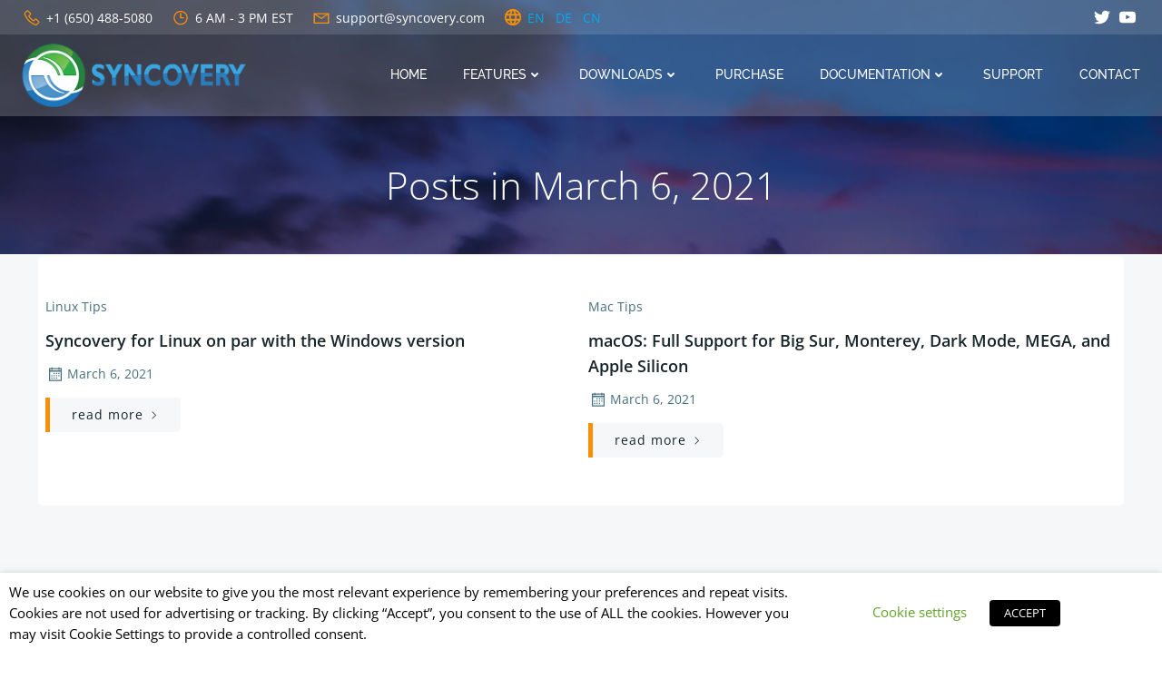

--- FILE ---
content_type: text/html; charset=UTF-8
request_url: https://www.syncovery.com/2021/03/06/
body_size: 14349
content:
<!DOCTYPE html><html lang="en-US"><head><meta charset="UTF-8"><meta name="viewport" content="width=device-width, initial-scale=1"><link rel="profile" href="http://gmpg.org/xfn/11"><meta name='robots' content='noindex, follow' /><link media="all" href="https://www.syncovery.com/wp-content/cache/autoptimize/css/autoptimize_a6a22b01206fab920a932320962dc078.css" rel="stylesheet"><title>March 6, 2021 - File Sync &amp; Backup Software | Syncovery</title> <script type="application/ld+json" class="yoast-schema-graph">{"@context":"https://schema.org","@graph":[{"@type":"CollectionPage","@id":"https://www.syncovery.com/2021/03/06/","url":"https://www.syncovery.com/2021/03/06/","name":"March 6, 2021 - File Sync &amp; Backup Software | Syncovery","isPartOf":{"@id":"https://www.syncovery.com/#website"},"breadcrumb":{"@id":"https://www.syncovery.com/2021/03/06/#breadcrumb"},"inLanguage":"en-US"},{"@type":"BreadcrumbList","@id":"https://www.syncovery.com/2021/03/06/#breadcrumb","itemListElement":[{"@type":"ListItem","position":1,"name":"Home","item":"https://www.syncovery.com/"},{"@type":"ListItem","position":2,"name":"Archives for March 6, 2021"}]},{"@type":"WebSite","@id":"https://www.syncovery.com/#website","url":"https://www.syncovery.com/","name":"File Sync & Backup Software | Syncovery","description":"Sync and Back Up Your Files With Syncovery","publisher":{"@id":"https://www.syncovery.com/#organization"},"potentialAction":[{"@type":"SearchAction","target":{"@type":"EntryPoint","urlTemplate":"https://www.syncovery.com/?s={search_term_string}"},"query-input":{"@type":"PropertyValueSpecification","valueRequired":true,"valueName":"search_term_string"}}],"inLanguage":"en-US"},{"@type":"Organization","@id":"https://www.syncovery.com/#organization","name":"Syncovery","url":"https://www.syncovery.com/","logo":{"@type":"ImageObject","inLanguage":"en-US","@id":"https://www.syncovery.com/#/schema/logo/image/","url":"https://www.syncovery.com/wp-content/uploads/2021/03/SyncoveryHiResTitle2021_hellermerged147.png","contentUrl":"https://www.syncovery.com/wp-content/uploads/2021/03/SyncoveryHiResTitle2021_hellermerged147.png","width":532,"height":147,"caption":"Syncovery"},"image":{"@id":"https://www.syncovery.com/#/schema/logo/image/"}}]}</script> <link rel="alternate" type="application/rss+xml" title="File Sync &amp; Backup Software | Syncovery &raquo; Feed" href="https://www.syncovery.com/feed/" /><link rel='stylesheet' id='extend_builder_-fonts-css' href='https://www.syncovery.com/wp-content/cache/autoptimize/css/autoptimize_single_513446e1dbe299edd0ad944008c80272.css?ver=1660164452' type='text/css' media='all' /> <script type="text/javascript" src="https://www.syncovery.com/wp-includes/js/jquery/jquery.min.js?ver=3.7.1" id="jquery-core-js"></script> <script type="text/javascript" id="colibri-js-extra">var colibriData = {"7190-h2":{"data":{"sticky":{"className":"h-navigation_sticky animated","topSpacing":0,"top":0,"stickyOnMobile":true,"stickyOnTablet":true,"startAfterNode":{"enabled":false,"selector":".header, .page-header"},"animations":{"enabled":false,"currentInAnimationClass":"slideInDown","currentOutAnimationClass":"slideOutDownNavigation","allInAnimationsClasses":"slideInDown fadeIn h-global-transition-disable","allOutAnimationsClasses":"slideOutDownNavigation fadeOut h-global-transition-disable","duration":500}},"overlap":true}},"7190-h9":{"data":{"type":"horizontal"}},"7190-h12":{"data":[]},"7208-s5":{"data":{"componentsWithEffects":[]}},"7199-m3":{"data":{"targetSelector":null}}};
//# sourceURL=colibri-js-extra</script> <script type="text/javascript" id="ultimate-post-list-js-extra">var upl_vars = {"upl_nonce":"5c766c85f1","ajaxurl":"https://www.syncovery.com/wp-admin/admin-ajax.php"};
//# sourceURL=ultimate-post-list-js-extra</script> <script type="text/javascript" id="cookie-law-info-js-extra">var Cli_Data = {"nn_cookie_ids":["test_cookie"],"non_necessary_cookies":{"non-necessary":["test_cookie"]},"cookielist":{"necessary":{"id":78,"status":true,"title":"Necessary","strict":true,"default_state":false,"ccpa_optout":false,"loadonstart":false},"non-necessary":{"id":79,"status":true,"title":"Non Necessary","strict":false,"default_state":false,"ccpa_optout":false,"loadonstart":false}},"ajax_url":"https://www.syncovery.com/wp-admin/admin-ajax.php","current_lang":"en","security":"14b9d4804f","eu_countries":["GB"],"geoIP":"disabled","use_custom_geolocation_api":"","custom_geolocation_api":"https://geoip.cookieyes.com/geoip/checker/result.php","consentVersion":"1","strictlyEnabled":["necessary","obligatoire"],"cookieDomain":"","privacy_length":"250","ccpaEnabled":"","ccpaRegionBased":"","ccpaBarEnabled":"","ccpaType":"gdpr","triggerDomRefresh":""};
var log_object = {"ajax_url":"https://www.syncovery.com/wp-admin/admin-ajax.php"};
//# sourceURL=cookie-law-info-js-extra</script> <link rel="https://api.w.org/" href="https://www.syncovery.com/wp-json/" /><link rel="EditURI" type="application/rsd+xml" title="RSD" href="https://www.syncovery.com/xmlrpc.php?rsd" /><meta name="generator" content="WordPress 6.9" /><link rel="alternate" href="https://www.syncovery.com/documentation/linux-tips/linux_vs_windows/" hreflang="en" /><link rel="alternate" href="https://de.syncovery.com/documentation/linux-tips/linux_vs_windows/" hreflang="de" />  <script>document.createElement( "picture" );if(!window.HTMLPictureElement && document.addEventListener) {window.addEventListener("DOMContentLoaded", function() {var s = document.createElement("script");s.src = "https://www.syncovery.com/wp-content/plugins/webp-express/js/picturefill.min.js";document.body.appendChild(s);});}</script> </head><body id="colibri" class="archive date wp-custom-logo wp-theme-colibri-wp wp-child-theme-calliope colibri-theme-calliope"><div class="site" id="page-top"> <script>/(trident|msie)/i.test(navigator.userAgent) && document.getElementById && window.addEventListener && window.addEventListener("hashchange", function () {
                var t, e = location.hash.substring(1);
                /^[A-z0-9_-]+$/.test(e) && (t = document.getElementById(e)) && (/^(?:a|select|input|button|textarea)$/i.test(t.tagName) || (t.tabIndex = -1), t.focus())
            }, !1);</script> <a class="skip-link screen-reader-text" href="#content"> Skip to content </a><div data-colibri-id="7190-h1" class="page-header style-33 style-local-7190-h1 position-relative"><div data-colibri-navigation-overlap="true" role="banner" class="h-navigation_outer h-navigation_overlap style-34-outer style-local-7190-h2-outer"><div class="h-section-grid-container h-section-fluid-container"><div data-colibri-id="7190-h17" class="h-row-container style-52 style-local-7190-h17 position-relative"><div class="h-section-boxed-container gutters-row-lg-0 gutters-row-md-0 gutters-row-0 gutters-row-v-lg-0 gutters-row-v-md-0 gutters-row-v-0"><div class="h-row justify-content-lg-center justify-content-md-center justify-content-center align-items-lg-stretch align-items-md-stretch align-items-stretch gutters-col-lg-0 gutters-col-md-0 gutters-col-0 gutters-col-v-lg-0 gutters-col-v-md-0 gutters-col-v-0"><div class="h-column h-column-container d-flex h-col-none style-53-outer style-local-7190-h18-outer"><div data-colibri-id="7190-h18" class="d-flex h-flex-basis h-column__inner h-px-lg-0 h-px-md-0 h-px-0 v-inner-lg-0 v-inner-md-0 v-inner-0 style-53 style-local-7190-h18 position-relative"><div class="w-100 h-y-container h-column__content h-column__v-align flex-basis-100 align-self-lg-center align-self-md-center align-self-center"><div data-colibri-id="7190-h19" class="icon-list d-flex justify-content-lg-start justify-content-md-start justify-content-start style-54 style-local-7190-h19 position-relative h-element"><ul class="ul-list-icon horizontal-on-desktop horizontal-on-tablet horizontal-on-mobile justify-content-lg-start justify-content-md-start justify-content-start"><li class="list-item no-gutters"><div class="list-container-divider d-flex justify-content-lg-start justify-content-md-start justify-content-start first-el-spacer"></div> <span class="item-link no-gutters"><div class="d-flex h-col no-gutters align-items-lg-center align-items-md-center align-items-center list-item-text-wrapper"><div class="d-flex"><span  class="h-svg-icon style-54-icon style-local-7190-h19-icon"><svg version="1.1" xmlns="http://www.w3.org/2000/svg" xmlns:xlink="http://www.w3.org/1999/xlink" id="phone" viewBox="0 0 512 545.5"><path d="M138.5 80c8.375 0 16.656 3.024 23.5 8.5l1 .5.5.5 64 66 1.5 1.5-.5.5c14.174 13.212 13.968 35.53.5 49l-32 32c4.92 11.277 18.33 40.02 44.5 65 26.358 25.16 53.932 39.467 65.5 45l31.5-31.5.5-.5c13.28-13.28 36.72-13.28 50 0l.5 1 65 65c13.28 13.28 13.28 36.22 0 49.5L405 481.5l-.5.5-.5.5c-15.01 12.867-36.04 17.486-55.5 11h-.5c-37.55-14.693-113.51-48.01-181.5-116C98.773 309.773 64.052 234.84 50.5 196c-.035-.1.034-.4 0-.5-6.703-18.434-1.915-39.738 13.5-54l-.5-.5 50-51.5.5-.5 1-.5c6.844-5.476 15.125-8.5 23.5-8.5zm0 32c-1.172 0-2.344.575-3.5 1.5L86.5 163l-.5.5-.5.5c-5.674 4.863-7.44 14.493-5 21 12.12 34.847 45.2 106.7 108.5 170 62.784 62.784 133.224 93.76 169.5 108 9.34 3.113 17.11 1.833 24.5-4.5l49-49c2.72-2.72 2.72-1.78 0-4.5l-65.5-65.5c-2.72-2.72-2.28-2.72-5 0l-40 40-7.5 7.5-10-4.5s-43.83-18.552-81-52.5l-3.5-3c-38.595-36.84-57-86-57-86l-3.5-10 7.5-7 40-40c1.966-1.966.874-3.6 1-3.5l-.5-.5-1-1-64-65.5c-1.156-.925-2.328-1.5-3.5-1.5z"></path></svg></span></div> <span class="list-text d-block"><span>+1 (650) 488-5080</span></span></div> </span><div class="list-container-divider d-flex justify-content-lg-start justify-content-md-start justify-content-start"></div></li><li class="list-item no-gutters"> <span class="item-link no-gutters"><div class="d-flex h-col no-gutters align-items-lg-center align-items-md-center align-items-center list-item-text-wrapper"><div class="d-flex"><span  class="h-svg-icon style-54-icon style-local-7190-h19-icon"><svg version="1.1" xmlns="http://www.w3.org/2000/svg" xmlns:xlink="http://www.w3.org/1999/xlink" id="clock-o" viewBox="0 0 512 545.5"><path d="M256 96c105.85 0 192 86.15 192 192s-86.15 192-192 192S64 393.85 64 288 150.15 96 256 96zm0 32c-88.555 0-160 71.445-160 160s71.445 160 160 160 160-71.445 160-160-71.445-160-160-160zm-16 32h32v112h80v32H240V160z"></path></svg></span></div> <span class="list-text d-block"><span>6 AM - 3 PM EST</span></span></div> </span><div class="list-container-divider d-flex justify-content-lg-start justify-content-md-start justify-content-start"></div></li><li class="list-item no-gutters"> <a href="mailto:support@syncovery.com" h-use-smooth-scroll="true" class="item-link no-gutters"><div class="d-flex h-col no-gutters align-items-lg-center align-items-md-center align-items-center list-item-text-wrapper"><div class="d-flex"><span class="h-svg-icon style-54-icon style-local-7190-h19-icon"><svg version="1.1" xmlns="http://www.w3.org/2000/svg" xmlns:xlink="http://www.w3.org/1999/xlink" id="envelope" viewBox="0 0 512 545.5"><path d="M48 160h416v288H48V160zm69 32l139 92.5L395 192H117zm-37 14v210h352V206L265 317.5l-9 5.5-9-5.5z"></path></svg></span></div> <span class="list-text d-block"><span>support@syncovery.com</span></span></div> </a><div class="list-container-divider d-flex justify-content-lg-start justify-content-md-start justify-content-start"></div></li><li class="list-item no-gutters"> <span class="item-link no-gutters"><div class="d-flex h-col no-gutters align-items-lg-center align-items-md-center align-items-center list-item-text-wrapper"><div class="d-flex"><span  class="h-svg-icon style-54-icon style-local-7190-h19-icon"><svg version="1.1" xmlns="http://www.w3.org/2000/svg" xmlns:xlink="http://www.w3.org/1999/xlink" id="language" viewBox="0 0 512 512"><path d="M349 299h72q6-28 6-43t-6-43h-72q3 21 3 43t-3 43zm-38 118q61-20 93-76h-63q-10 40-30 76zm-5-118q3-21 3-43t-3-43H206q-3 21-3 43t3 43h100zm-50 127q28-41 41-85h-82q13 44 41 85zm-85-255q10-40 30-76-61 20-93 76h63zm-63 170q32 56 93 76-20-36-30-76h-63zm-17-42h72q-3-21-3-43t3-43H91q-6 28-6 43t6 43zM256 86q-28 41-41 85h82q-13-44-41-85zm148 85q-32-56-93-76 20 36 30 76h63zm-298.5-65.5Q168 43 256 43t150.5 62.5Q469 168 469 256t-62.5 150.5Q344 469 256 469t-150.5-62.5Q43 344 43 256t62.5-150.5z"></path></svg></span></div> <span class="list-text d-block"><span><a href="https://www.syncovery.com/2021/03/06/">EN</a> &nbsp; <a href="https://de.syncovery.com/2021/03/06/">DE</a> &nbsp; <a href="http://www.syncovery.cn">CN</a></span></span></div> </span><div class="list-container-divider d-flex justify-content-lg-start justify-content-md-start justify-content-start" style="display: none;"></div><div class="list-container-divider d-flex justify-content-lg-start justify-content-md-start justify-content-start last-el-spacer"></div></li></ul></div></div></div></div><div class="h-column h-column-container d-flex h-col-none style-55-outer style-local-7190-h20-outer"><div data-colibri-id="7190-h20" class="d-flex h-flex-basis h-column__inner h-px-lg-0 h-px-md-0 h-px-0 v-inner-lg-0 v-inner-md-0 v-inner-0 style-55 style-local-7190-h20 position-relative"><div class="w-100 h-y-container h-column__content h-column__v-align flex-basis-100 align-self-lg-center align-self-md-center align-self-center"><div data-colibri-id="7190-h21" class="style-56 style-local-7190-h21 h-hide-sm position-relative h-element"><div class="d-flex flex-wrap h-social-icons justify-content-lg-end justify-content-md-end justify-content-center"><div class="social-icon-container d-inline-flex"> <a href="https://twitter.com/superflexible" h-use-smooth-scroll="true"><div class="icon-container h-social-icon h-global-transition"><div class="h-icon-svg" style="width: 100%; height: 100%;"> <svg version="1.1" xmlns="http://www.w3.org/2000/svg" viewBox="0 0 1500 1500"> <path d="M1347.656 445.313c0 11.719 0 26.367 0 38.086 0 407.227-310.547 875.977-875.977 875.977-172.852 0-336.914-49.805-471.68-137.695 23.438 2.93 49.805 2.93 73.242 2.93 143.555 0 278.32-46.875 383.789-131.836-134.766 0-249.023-90.82-290.039-213.867 20.508 5.859 38.086 5.859 58.594 5.859 29.297 0 55.664-2.93 82.031-8.789-140.625-29.297-246.094-155.273-246.094-301.758 0-2.93 0-2.93 0-5.859 41.016 23.438 87.891 38.086 137.695 38.086-82.031-52.734-137.695-149.414-137.695-254.883 0-55.664 17.578-108.398 43.945-155.273 149.414 187.5 377.93 310.547 632.813 322.266-5.859-23.438-8.789-46.875-8.789-70.313 0-169.922 137.695-307.617 307.617-307.617 90.82 0 169.922 38.086 225.586 96.68 70.313-14.648 137.695-38.086 196.289-73.242-23.438 70.313-73.242 131.836-134.766 169.922 61.523-8.789 120.117-23.438 175.781-49.805-41.016 61.523-93.75 117.188-152.344 161.133z"></path> </svg></div></div> </a></div><div class="social-icon-container d-inline-flex"> <a href="https://t.co/nricPlEnrN?amp=1" h-use-smooth-scroll="true"><div class="icon-container h-social-icon h-global-transition"><div class="h-icon-svg" style="width: 100%; height: 100%;"> <svg version="1.1" xmlns="http://www.w3.org/2000/svg" viewBox="0 0 1500 1500"> <path d="M1485.352 451.172c0 0-14.648-105.469-58.594-149.414-58.594-61.523-123.047-61.523-152.344-64.453-208.008-14.648-524.414-14.648-524.414-14.648v0c0 0-316.406 0-524.414 14.648-29.297 2.93-93.75 2.93-152.344 64.453-43.945 43.945-58.594 149.414-58.594 149.414s-14.648 120.117-14.648 240.234v114.258c0 123.047 14.648 243.164 14.648 243.164s14.648 102.539 58.594 149.414c58.594 58.594 134.766 58.594 166.992 64.453 120.117 11.719 509.766 14.648 509.766 14.648s316.406 0 524.414-14.648c29.297-2.93 93.75-5.859 152.344-64.453 43.945-46.875 58.594-149.414 58.594-149.414s14.648-120.117 14.648-243.164v-114.258c0-120.117-14.648-240.234-14.648-240.234zM952.148 761.719v0l-354.492 184.57v-421.875l404.297 210.938z"></path> </svg></div></div> </a></div></div></div></div></div></div></div></div></div></div><div id="navigation" data-colibri-component="navigation" data-colibri-id="7190-h2" class="h-section h-navigation h-navigation d-flex style-34 style-local-7190-h2"><div class="h-section-grid-container h-section-fluid-container"><div data-nav-normal=""><div data-colibri-id="7190-h3" class="h-row-container h-section-boxed-container gutters-row-lg-0 gutters-row-md-0 gutters-row-2 gutters-row-v-lg-0 gutters-row-v-md-0 gutters-row-v-2 style-35 style-local-7190-h3 position-relative"><div class="h-row justify-content-lg-center justify-content-md-center justify-content-center align-items-lg-stretch align-items-md-stretch align-items-stretch gutters-col-lg-0 gutters-col-md-0 gutters-col-2 gutters-col-v-lg-0 gutters-col-v-md-0 gutters-col-v-2"><div class="h-column h-column-container d-flex h-col-none style-36-outer style-local-7190-h4-outer"><div data-colibri-id="7190-h4" data-placeholder-provider="navigation-logo" class="d-flex h-flex-basis h-column__inner h-px-lg-0 h-px-md-0 h-px-0 v-inner-lg-0 v-inner-md-0 v-inner-0 style-36 style-local-7190-h4 position-relative"><div class="w-100 h-y-container h-column__content h-column__v-align flex-basis-auto align-self-lg-center align-self-md-center align-self-center"><div data-colibri-id="7190-h5" class="d-flex align-items-center text-lg-left text-md-left text-left justify-content-lg-start justify-content-md-start justify-content-start style-37 style-local-7190-h5 position-relative h-element"> <a rel="home" href="https://www.syncovery.com/" h-use-smooth-scroll="true" class="d-flex align-items-center"> <picture><source srcset="https://www.syncovery.com/wp-content/webp-express/webp-images/uploads/2021/03/SyncoveryHiResTitle2021_hellermerged147.png.webp" type="image/webp"><img src="https://www.syncovery.com/wp-content/uploads/2021/03/SyncoveryHiResTitle2021_hellermerged147.png" class="h-logo__image h-logo__image_h logo-image style-37-image style-local-7190-h5-image webpexpress-processed" alt="Syncovery Logo with SYNCOVERY lettering"></picture> <picture><source srcset="https://www.syncovery.com/wp-content/webp-express/webp-images/uploads/2021/03/SyncoveryHiResTitle2021_hellermerged147.png.webp" type="image/webp"><img src="https://www.syncovery.com/wp-content/uploads/2021/03/SyncoveryHiResTitle2021_hellermerged147.png" class="h-logo__alt-image h-logo__alt-image_h logo-alt-image style-37-image style-local-7190-h5-image webpexpress-processed" alt="Syncovery Logo with SYNCOVERY lettering"></picture> </a></div></div></div></div><div class="h-column h-column-container d-flex h-col-none style-38-outer style-local-7190-h6-outer h-hide-sm"><div data-colibri-id="7190-h6" data-placeholder-provider="navigation-spacing" class="d-flex h-flex-basis h-column__inner h-px-lg-0 h-px-md-0 h-px-0 v-inner-lg-0 v-inner-md-0 v-inner-0 style-38 style-local-7190-h6 h-hide-sm position-relative"><div class="w-100 h-y-container h-column__content h-column__v-align flex-basis-100 align-self-lg-center align-self-md-center align-self-center"><div data-colibri-id="7190-h7" class="style-39 style-local-7190-h7 position-relative h-element"></div></div></div></div><div class="h-column h-column-container d-flex h-col-none style-40-outer style-local-7190-h8-outer"><div data-colibri-id="7190-h8" data-placeholder-provider="navigation-menu" class="d-flex h-flex-basis h-column__inner h-px-lg-0 h-px-md-0 h-px-0 v-inner-lg-0 v-inner-md-0 v-inner-0 style-40 style-local-7190-h8 position-relative"><div class="w-100 h-y-container h-column__content h-column__v-align flex-basis-auto align-self-lg-center align-self-md-center align-self-center"><div data-colibri-component="dropdown-menu" role="navigation" h-use-smooth-scroll-all="true" data-colibri-id="7190-h9" class="h-menu h-global-transition-all h-ignore-global-body-typography has-offcanvas-tablet h-menu-horizontal h-dropdown-menu style-41 style-local-7190-h9 position-relative h-element"><div class="h-global-transition-all h-main-menu"><div class="colibri-menu-container"><ul id="menu-main-menu" class="colibri-menu bordered-active-item bordered-active-item--bottom effect-borders-grow grow-from-center"><li id="menu-item-12" class="menu-item menu-item-type-custom menu-item-object-custom menu-item-home menu-item-12"><a href="https://www.syncovery.com/">Home</a></li><li id="menu-item-1425" class="menu-item menu-item-type-custom menu-item-object-custom menu-item-has-children menu-item-1425"><a>Features<svg aria-hidden="true" data-prefix="fas" data-icon="angle-down" class="svg-inline--fa fa-angle-down fa-w-10" role="img" xmlns="http://www.w3.org/2000/svg" viewBox="0 0 320 512"><path fill="currentColor" d="M143 352.3L7 216.3c-9.4-9.4-9.4-24.6 0-33.9l22.6-22.6c9.4-9.4 24.6-9.4 33.9 0l96.4 96.4 96.4-96.4c9.4-9.4 24.6-9.4 33.9 0l22.6 22.6c9.4 9.4 9.4 24.6 0 33.9l-136 136c-9.2 9.4-24.4 9.4-33.8 0z"></path></svg><svg aria-hidden="true" data-prefix="fas" data-icon="angle-right" class="svg-inline--fa fa-angle-right fa-w-8" role="img" xmlns="http://www.w3.org/2000/svg" viewBox="0 0 256 512"><path fill="currentColor" d="M224.3 273l-136 136c-9.4 9.4-24.6 9.4-33.9 0l-22.6-22.6c-9.4-9.4-9.4-24.6 0-33.9l96.4-96.4-96.4-96.4c-9.4-9.4-9.4-24.6 0-33.9L54.3 103c9.4-9.4 24.6-9.4 33.9 0l136 136c9.5 9.4 9.5 24.6.1 34z"></path></svg></a><ul class="sub-menu"><li id="menu-item-1428" class="menu-item menu-item-type-post_type menu-item-object-page menu-item-1428"><a href="https://www.syncovery.com/features/">Overview of Syncovery – the Backup and Sync Tool</a></li><li id="menu-item-1437" class="menu-item menu-item-type-post_type menu-item-object-page menu-item-1437"><a href="https://www.syncovery.com/matrix/">Feature Matrix</a></li><li id="menu-item-10965" class="menu-item menu-item-type-post_type menu-item-object-page menu-item-10965"><a href="https://www.syncovery.com/sync-backup/">Sync &#038; Backup</a></li><li id="menu-item-11501" class="menu-item menu-item-type-post_type menu-item-object-page menu-item-11501"><a href="https://www.syncovery.com/cloud-offline-lan-backup/">Cloud Backup, Offline or LAN backup</a></li><li id="menu-item-11730" class="menu-item menu-item-type-post_type menu-item-object-page menu-item-11730"><a href="https://www.syncovery.com/syncovery11/">New Features in Syncovery 11</a></li><li id="menu-item-11028" class="menu-item menu-item-type-post_type menu-item-object-post menu-item-11028"><a href="https://www.syncovery.com/documentation/news/latest-sync-developments/">Developments in Between</a></li><li id="menu-item-10162" class="menu-item menu-item-type-post_type menu-item-object-page menu-item-10162"><a href="https://www.syncovery.com/syncovery10/">New Features in Syncovery 10</a></li><li id="menu-item-10163" class="menu-item menu-item-type-post_type menu-item-object-page menu-item-10163"><a href="https://www.syncovery.com/syncovery9/">New Features in Syncovery 9</a></li><li id="menu-item-1427" class="menu-item menu-item-type-custom menu-item-object-custom menu-item-1427"><a href="/testimonials/">Testimonials</a></li><li id="menu-item-5408" class="menu-item menu-item-type-post_type menu-item-object-post menu-item-5408"><a href="https://www.syncovery.com/documentation/faq/system-requirements/">System Requirements</a></li><li id="menu-item-1473" class="menu-item menu-item-type-custom menu-item-object-custom menu-item-1473"><a href="/category/documentation/news/">News</a></li></ul></li><li id="menu-item-1414" class="menu-item menu-item-type-custom menu-item-object-custom menu-item-has-children menu-item-1414"><a>Downloads<svg aria-hidden="true" data-prefix="fas" data-icon="angle-down" class="svg-inline--fa fa-angle-down fa-w-10" role="img" xmlns="http://www.w3.org/2000/svg" viewBox="0 0 320 512"><path fill="currentColor" d="M143 352.3L7 216.3c-9.4-9.4-9.4-24.6 0-33.9l22.6-22.6c9.4-9.4 24.6-9.4 33.9 0l96.4 96.4 96.4-96.4c9.4-9.4 24.6-9.4 33.9 0l22.6 22.6c9.4 9.4 9.4 24.6 0 33.9l-136 136c-9.2 9.4-24.4 9.4-33.8 0z"></path></svg><svg aria-hidden="true" data-prefix="fas" data-icon="angle-right" class="svg-inline--fa fa-angle-right fa-w-8" role="img" xmlns="http://www.w3.org/2000/svg" viewBox="0 0 256 512"><path fill="currentColor" d="M224.3 273l-136 136c-9.4 9.4-24.6 9.4-33.9 0l-22.6-22.6c-9.4-9.4-9.4-24.6 0-33.9l96.4-96.4-96.4-96.4c-9.4-9.4-9.4-24.6 0-33.9L54.3 103c9.4-9.4 24.6-9.4 33.9 0l136 136c9.5 9.4 9.5 24.6.1 34z"></path></svg></a><ul class="sub-menu"><li id="menu-item-1432" class="menu-item menu-item-type-post_type menu-item-object-page menu-item-1432"><a href="https://www.syncovery.com/download/windows/">Windows</a></li><li id="menu-item-1431" class="menu-item menu-item-type-post_type menu-item-object-page menu-item-1431"><a href="https://www.syncovery.com/download/mac/">Mac</a></li><li id="menu-item-10507" class="menu-item menu-item-type-post_type menu-item-object-page menu-item-10507"><a href="https://www.syncovery.com/syncovery10asustore/">ASUSTOR</a></li><li id="menu-item-11959" class="menu-item menu-item-type-post_type menu-item-object-page menu-item-11959"><a href="https://www.syncovery.com/syncovery11qnap/">QNAP</a></li><li id="menu-item-11960" class="menu-item menu-item-type-post_type menu-item-object-page menu-item-11960"><a href="https://www.syncovery.com/syncovery11synology/">Synology</a></li><li id="menu-item-10379" class="menu-item menu-item-type-custom menu-item-object-custom menu-item-10379"><a href="https://www.syncovery.com/download/linux/">Linux and Other NAS Brands</a></li><li id="menu-item-5087" class="menu-item menu-item-type-post_type menu-item-object-page menu-item-5087"><a href="https://www.syncovery.com/freebsd/">FreeBSD and FreeNAS</a></li><li id="menu-item-9686" class="menu-item menu-item-type-post_type menu-item-object-page menu-item-9686"><a href="https://www.syncovery.com/szarchiver/">SzArchiver</a></li></ul></li><li id="menu-item-1429" class="menu-item menu-item-type-post_type menu-item-object-page menu-item-1429"><a href="https://www.syncovery.com/purchase/">Purchase</a></li><li id="menu-item-1416" class="menu-item menu-item-type-taxonomy menu-item-object-category menu-item-has-children menu-item-1416"><a href="https://www.syncovery.com/category/documentation/">Documentation<svg aria-hidden="true" data-prefix="fas" data-icon="angle-down" class="svg-inline--fa fa-angle-down fa-w-10" role="img" xmlns="http://www.w3.org/2000/svg" viewBox="0 0 320 512"><path fill="currentColor" d="M143 352.3L7 216.3c-9.4-9.4-9.4-24.6 0-33.9l22.6-22.6c9.4-9.4 24.6-9.4 33.9 0l96.4 96.4 96.4-96.4c9.4-9.4 24.6-9.4 33.9 0l22.6 22.6c9.4 9.4 9.4 24.6 0 33.9l-136 136c-9.2 9.4-24.4 9.4-33.8 0z"></path></svg><svg aria-hidden="true" data-prefix="fas" data-icon="angle-right" class="svg-inline--fa fa-angle-right fa-w-8" role="img" xmlns="http://www.w3.org/2000/svg" viewBox="0 0 256 512"><path fill="currentColor" d="M224.3 273l-136 136c-9.4 9.4-24.6 9.4-33.9 0l-22.6-22.6c-9.4-9.4-9.4-24.6 0-33.9l96.4-96.4-96.4-96.4c-9.4-9.4-9.4-24.6 0-33.9L54.3 103c9.4-9.4 24.6-9.4 33.9 0l136 136c9.5 9.4 9.5 24.6.1 34z"></path></svg></a><ul class="sub-menu"><li id="menu-item-8462" class="menu-item menu-item-type-post_type menu-item-object-page menu-item-8462"><a href="https://www.syncovery.com/faqs/">FAQs</a></li><li id="menu-item-8463" class="menu-item menu-item-type-post_type menu-item-object-page menu-item-8463"><a href="https://www.syncovery.com/best-practices/">Best Practices</a></li><li id="menu-item-1420" class="menu-item menu-item-type-taxonomy menu-item-object-category menu-item-1420"><a href="https://www.syncovery.com/category/documentation/mac-tips/">Macintosh</a></li><li id="menu-item-11530" class="menu-item menu-item-type-post_type menu-item-object-page menu-item-11530"><a href="https://www.syncovery.com/linux-docs/">Linux</a></li><li id="menu-item-11362" class="menu-item menu-item-type-post_type menu-item-object-page menu-item-11362"><a href="https://www.syncovery.com/file-server-migration/">Windows File Server Migration Guide</a></li><li id="menu-item-11467" class="menu-item menu-item-type-post_type menu-item-object-page menu-item-11467"><a href="https://www.syncovery.com/sync-migrate-sharepoint/">Working With Sharepoint Sites and OneDrive</a></li><li id="menu-item-8494" class="menu-item menu-item-type-post_type menu-item-object-page menu-item-8494"><a href="https://www.syncovery.com/restore/">Restoring Files From Backup</a></li><li id="menu-item-8340" class="menu-item menu-item-type-post_type menu-item-object-page menu-item-8340"><a href="https://www.syncovery.com/advanced/">Advanced Articles</a></li><li id="menu-item-8457" class="menu-item menu-item-type-post_type menu-item-object-page menu-item-8457"><a href="https://www.syncovery.com/all-articles/">All Articles</a></li><li id="menu-item-1909" class="menu-item menu-item-type-custom menu-item-object-custom menu-item-has-children menu-item-1909"><a href="#">Version History</a><ul class="sub-menu"><li id="menu-item-11729" class="menu-item menu-item-type-post_type menu-item-object-page menu-item-11729"><a href="https://www.syncovery.com/syncovery11/">New Features in Syncovery 11</a></li><li id="menu-item-2983" class="menu-item menu-item-type-post_type menu-item-object-page menu-item-2983"><a href="https://www.syncovery.com/detailed-version-history/">Detailed Version History</a></li><li id="menu-item-10089" class="menu-item menu-item-type-post_type menu-item-object-page menu-item-10089"><a href="https://www.syncovery.com/syncovery10/">New Features in Syncovery 10</a></li><li id="menu-item-6474" class="menu-item menu-item-type-post_type menu-item-object-page menu-item-6474"><a href="https://www.syncovery.com/syncovery9/">New Features in Syncovery 9</a></li><li id="menu-item-5157" class="menu-item menu-item-type-post_type menu-item-object-page menu-item-5157"><a href="https://www.syncovery.com/syncovery8/">New Features in Syncovery 8</a></li><li id="menu-item-2481" class="menu-item menu-item-type-post_type menu-item-object-page menu-item-2481"><a href="https://www.syncovery.com/syncovery7/">New Features in Syncovery 7</a></li><li id="menu-item-1792" class="menu-item menu-item-type-post_type menu-item-object-page menu-item-1792"><a href="https://www.syncovery.com/v6/">New Features in Syncovery 6</a></li></ul></li><li id="menu-item-5720" class="menu-item menu-item-type-post_type menu-item-object-page menu-item-5720"><a href="https://www.syncovery.com/pascalscript/">PascalScript in Syncovery</a></li><li id="menu-item-1440" class="menu-item menu-item-type-post_type menu-item-object-page menu-item-1440"><a href="https://www.syncovery.com/license/">License and Refund Policy</a></li><li id="menu-item-5051" class="menu-item menu-item-type-post_type menu-item-object-page menu-item-5051"><a href="https://www.syncovery.com/privacy/">Privacy Policy</a></li><li id="menu-item-1438" class="menu-item menu-item-type-post_type menu-item-object-page menu-item-1438"><a href="https://www.syncovery.com/links/">Links and Open Source Licenses</a></li></ul></li><li id="menu-item-1430" class="menu-item menu-item-type-post_type menu-item-object-page menu-item-1430"><a href="https://www.syncovery.com/support/">Support</a></li><li id="menu-item-1439" class="menu-item menu-item-type-post_type menu-item-object-page menu-item-1439"><a href="https://www.syncovery.com/contact/">Contact</a></li></ul></div></div><div data-colibri-id="7190-h10" class="h-mobile-menu h-global-transition-disable style-42 style-local-7190-h10 position-relative h-element"> <a data-click-outside="true" data-target="#offcanvas-wrapper-7190-h10" data-target-id="offcanvas-wrapper-7190-h10" data-offcanvas-overlay-id="offcanvas-overlay-7190-h10" href="#" data-colibri-component="offcanvas" data-direction="right"
 data-push="false" title="Menu" class="h-hamburger-button"><div class="icon-container h-hamburger-icon"><div class="h-icon-svg" style="width: 100%; height: 100%;"> <svg version="1.1" xmlns="http://www.w3.org/2000/svg" xmlns:xlink="http://www.w3.org/1999/xlink" id="bars" viewBox="0 0 1536 1896.0833"> <path d="M1536 1344v128q0 26-19 45t-45 19H64q-26 0-45-19t-19-45v-128q0-26 19-45t45-19h1408q26 0 45 19t19 45zm0-512v128q0 26-19 45t-45 19H64q-26 0-45-19T0 960V832q0-26 19-45t45-19h1408q26 0 45 19t19 45zm0-512v128q0 26-19 45t-45 19H64q-26 0-45-19T0 448V320q0-26 19-45t45-19h1408q26 0 45 19t19 45z"></path> </svg></div></div> </a><div id="offcanvas-wrapper-7190-h10" class="h-offcanvas-panel offcanvas offcanvas-right hide force-hide style-42-offscreen style-local-7190-h10-offscreen"><div data-colibri-id="7190-h11" class="d-flex flex-column h-offscreen-panel style-43 style-local-7190-h11 position-relative h-element"><div class="offscreen-header h-ui-empty-state-container"><div data-colibri-id="7190-h13" class="h-row-container gutters-row-lg-0 gutters-row-md-0 gutters-row-0 gutters-row-v-lg-0 gutters-row-v-md-0 gutters-row-v-0 style-44 style-local-7190-h13 position-relative"><div class="h-row justify-content-lg-center justify-content-md-center justify-content-center align-items-lg-stretch align-items-md-stretch align-items-stretch gutters-col-lg-0 gutters-col-md-0 gutters-col-0 gutters-col-v-lg-0 gutters-col-v-md-0 gutters-col-v-0"><div class="h-column h-column-container d-flex h-col-none style-45-outer style-local-7190-h14-outer"><div data-colibri-id="7190-h14" class="d-flex h-flex-basis h-column__inner h-px-lg-2 h-px-md-2 h-px-2 v-inner-lg-2 v-inner-md-2 v-inner-2 style-45 style-local-7190-h14 position-relative"><div class="w-100 h-y-container h-column__content h-column__v-align flex-basis-100 align-self-lg-start align-self-md-start align-self-start"><div data-colibri-id="7190-h15" class="d-flex align-items-center text-lg-center text-md-center text-center justify-content-lg-center justify-content-md-center justify-content-center style-46 style-local-7190-h15 position-relative h-element"> <a rel="home" href="https://www.syncovery.com/" h-use-smooth-scroll="true" class="d-flex align-items-center"><span class="h-logo__text h-logo__text_h logo-text d-inline-block style-46-text style-local-7190-h15-text">File Sync &amp; Backup Software | Syncovery</span></a></div></div></div></div></div></div></div><div class="offscreen-content"><div data-colibri-component="accordion-menu" role="navigation" h-use-smooth-scroll-all="true" data-colibri-id="7190-h12" class="h-menu h-global-transition-all h-ignore-global-body-typography h-mobile-menu h-menu-accordion style-50 style-local-7190-h12 position-relative h-element"><div class="h-global-transition-all h-mobile-menu"><div class="colibri-menu-container"><ul id="menu-main-menu-1" class="colibri-menu none "><li class="menu-item menu-item-type-custom menu-item-object-custom menu-item-home menu-item-12"><a href="https://www.syncovery.com/">Home</a></li><li class="menu-item menu-item-type-custom menu-item-object-custom menu-item-has-children menu-item-1425"><a>Features<svg aria-hidden="true" data-prefix="fas" data-icon="angle-down" class="svg-inline--fa fa-angle-down fa-w-10" role="img" xmlns="http://www.w3.org/2000/svg" viewBox="0 0 320 512"><path fill="currentColor" d="M143 352.3L7 216.3c-9.4-9.4-9.4-24.6 0-33.9l22.6-22.6c9.4-9.4 24.6-9.4 33.9 0l96.4 96.4 96.4-96.4c9.4-9.4 24.6-9.4 33.9 0l22.6 22.6c9.4 9.4 9.4 24.6 0 33.9l-136 136c-9.2 9.4-24.4 9.4-33.8 0z"></path></svg><svg aria-hidden="true" data-prefix="fas" data-icon="angle-right" class="svg-inline--fa fa-angle-right fa-w-8" role="img" xmlns="http://www.w3.org/2000/svg" viewBox="0 0 256 512"><path fill="currentColor" d="M224.3 273l-136 136c-9.4 9.4-24.6 9.4-33.9 0l-22.6-22.6c-9.4-9.4-9.4-24.6 0-33.9l96.4-96.4-96.4-96.4c-9.4-9.4-9.4-24.6 0-33.9L54.3 103c9.4-9.4 24.6-9.4 33.9 0l136 136c9.5 9.4 9.5 24.6.1 34z"></path></svg><svg aria-hidden="true" data-prefix="fas" data-icon="angle-down" class="svg-inline--fa fa-angle-down fa-w-10" role="img" xmlns="http://www.w3.org/2000/svg" viewBox="0 0 320 512"><path fill="currentColor" d="M143 352.3L7 216.3c-9.4-9.4-9.4-24.6 0-33.9l22.6-22.6c9.4-9.4 24.6-9.4 33.9 0l96.4 96.4 96.4-96.4c9.4-9.4 24.6-9.4 33.9 0l22.6 22.6c9.4 9.4 9.4 24.6 0 33.9l-136 136c-9.2 9.4-24.4 9.4-33.8 0z"></path></svg><svg aria-hidden="true" data-prefix="fas" data-icon="angle-right" class="svg-inline--fa fa-angle-right fa-w-8" role="img" xmlns="http://www.w3.org/2000/svg" viewBox="0 0 256 512"><path fill="currentColor" d="M224.3 273l-136 136c-9.4 9.4-24.6 9.4-33.9 0l-22.6-22.6c-9.4-9.4-9.4-24.6 0-33.9l96.4-96.4-96.4-96.4c-9.4-9.4-9.4-24.6 0-33.9L54.3 103c9.4-9.4 24.6-9.4 33.9 0l136 136c9.5 9.4 9.5 24.6.1 34z"></path></svg></a><ul class="sub-menu"><li class="menu-item menu-item-type-post_type menu-item-object-page menu-item-1428"><a href="https://www.syncovery.com/features/">Overview of Syncovery – the Backup and Sync Tool</a></li><li class="menu-item menu-item-type-post_type menu-item-object-page menu-item-1437"><a href="https://www.syncovery.com/matrix/">Feature Matrix</a></li><li class="menu-item menu-item-type-post_type menu-item-object-page menu-item-10965"><a href="https://www.syncovery.com/sync-backup/">Sync &#038; Backup</a></li><li class="menu-item menu-item-type-post_type menu-item-object-page menu-item-11501"><a href="https://www.syncovery.com/cloud-offline-lan-backup/">Cloud Backup, Offline or LAN backup</a></li><li class="menu-item menu-item-type-post_type menu-item-object-page menu-item-11730"><a href="https://www.syncovery.com/syncovery11/">New Features in Syncovery 11</a></li><li class="menu-item menu-item-type-post_type menu-item-object-post menu-item-11028"><a href="https://www.syncovery.com/documentation/news/latest-sync-developments/">Developments in Between</a></li><li class="menu-item menu-item-type-post_type menu-item-object-page menu-item-10162"><a href="https://www.syncovery.com/syncovery10/">New Features in Syncovery 10</a></li><li class="menu-item menu-item-type-post_type menu-item-object-page menu-item-10163"><a href="https://www.syncovery.com/syncovery9/">New Features in Syncovery 9</a></li><li class="menu-item menu-item-type-custom menu-item-object-custom menu-item-1427"><a href="/testimonials/">Testimonials</a></li><li class="menu-item menu-item-type-post_type menu-item-object-post menu-item-5408"><a href="https://www.syncovery.com/documentation/faq/system-requirements/">System Requirements</a></li><li class="menu-item menu-item-type-custom menu-item-object-custom menu-item-1473"><a href="/category/documentation/news/">News</a></li></ul></li><li class="menu-item menu-item-type-custom menu-item-object-custom menu-item-has-children menu-item-1414"><a>Downloads<svg aria-hidden="true" data-prefix="fas" data-icon="angle-down" class="svg-inline--fa fa-angle-down fa-w-10" role="img" xmlns="http://www.w3.org/2000/svg" viewBox="0 0 320 512"><path fill="currentColor" d="M143 352.3L7 216.3c-9.4-9.4-9.4-24.6 0-33.9l22.6-22.6c9.4-9.4 24.6-9.4 33.9 0l96.4 96.4 96.4-96.4c9.4-9.4 24.6-9.4 33.9 0l22.6 22.6c9.4 9.4 9.4 24.6 0 33.9l-136 136c-9.2 9.4-24.4 9.4-33.8 0z"></path></svg><svg aria-hidden="true" data-prefix="fas" data-icon="angle-right" class="svg-inline--fa fa-angle-right fa-w-8" role="img" xmlns="http://www.w3.org/2000/svg" viewBox="0 0 256 512"><path fill="currentColor" d="M224.3 273l-136 136c-9.4 9.4-24.6 9.4-33.9 0l-22.6-22.6c-9.4-9.4-9.4-24.6 0-33.9l96.4-96.4-96.4-96.4c-9.4-9.4-9.4-24.6 0-33.9L54.3 103c9.4-9.4 24.6-9.4 33.9 0l136 136c9.5 9.4 9.5 24.6.1 34z"></path></svg><svg aria-hidden="true" data-prefix="fas" data-icon="angle-down" class="svg-inline--fa fa-angle-down fa-w-10" role="img" xmlns="http://www.w3.org/2000/svg" viewBox="0 0 320 512"><path fill="currentColor" d="M143 352.3L7 216.3c-9.4-9.4-9.4-24.6 0-33.9l22.6-22.6c9.4-9.4 24.6-9.4 33.9 0l96.4 96.4 96.4-96.4c9.4-9.4 24.6-9.4 33.9 0l22.6 22.6c9.4 9.4 9.4 24.6 0 33.9l-136 136c-9.2 9.4-24.4 9.4-33.8 0z"></path></svg><svg aria-hidden="true" data-prefix="fas" data-icon="angle-right" class="svg-inline--fa fa-angle-right fa-w-8" role="img" xmlns="http://www.w3.org/2000/svg" viewBox="0 0 256 512"><path fill="currentColor" d="M224.3 273l-136 136c-9.4 9.4-24.6 9.4-33.9 0l-22.6-22.6c-9.4-9.4-9.4-24.6 0-33.9l96.4-96.4-96.4-96.4c-9.4-9.4-9.4-24.6 0-33.9L54.3 103c9.4-9.4 24.6-9.4 33.9 0l136 136c9.5 9.4 9.5 24.6.1 34z"></path></svg></a><ul class="sub-menu"><li class="menu-item menu-item-type-post_type menu-item-object-page menu-item-1432"><a href="https://www.syncovery.com/download/windows/">Windows</a></li><li class="menu-item menu-item-type-post_type menu-item-object-page menu-item-1431"><a href="https://www.syncovery.com/download/mac/">Mac</a></li><li class="menu-item menu-item-type-post_type menu-item-object-page menu-item-10507"><a href="https://www.syncovery.com/syncovery10asustore/">ASUSTOR</a></li><li class="menu-item menu-item-type-post_type menu-item-object-page menu-item-11959"><a href="https://www.syncovery.com/syncovery11qnap/">QNAP</a></li><li class="menu-item menu-item-type-post_type menu-item-object-page menu-item-11960"><a href="https://www.syncovery.com/syncovery11synology/">Synology</a></li><li class="menu-item menu-item-type-custom menu-item-object-custom menu-item-10379"><a href="https://www.syncovery.com/download/linux/">Linux and Other NAS Brands</a></li><li class="menu-item menu-item-type-post_type menu-item-object-page menu-item-5087"><a href="https://www.syncovery.com/freebsd/">FreeBSD and FreeNAS</a></li><li class="menu-item menu-item-type-post_type menu-item-object-page menu-item-9686"><a href="https://www.syncovery.com/szarchiver/">SzArchiver</a></li></ul></li><li class="menu-item menu-item-type-post_type menu-item-object-page menu-item-1429"><a href="https://www.syncovery.com/purchase/">Purchase</a></li><li class="menu-item menu-item-type-taxonomy menu-item-object-category menu-item-has-children menu-item-1416"><a href="https://www.syncovery.com/category/documentation/">Documentation<svg aria-hidden="true" data-prefix="fas" data-icon="angle-down" class="svg-inline--fa fa-angle-down fa-w-10" role="img" xmlns="http://www.w3.org/2000/svg" viewBox="0 0 320 512"><path fill="currentColor" d="M143 352.3L7 216.3c-9.4-9.4-9.4-24.6 0-33.9l22.6-22.6c9.4-9.4 24.6-9.4 33.9 0l96.4 96.4 96.4-96.4c9.4-9.4 24.6-9.4 33.9 0l22.6 22.6c9.4 9.4 9.4 24.6 0 33.9l-136 136c-9.2 9.4-24.4 9.4-33.8 0z"></path></svg><svg aria-hidden="true" data-prefix="fas" data-icon="angle-right" class="svg-inline--fa fa-angle-right fa-w-8" role="img" xmlns="http://www.w3.org/2000/svg" viewBox="0 0 256 512"><path fill="currentColor" d="M224.3 273l-136 136c-9.4 9.4-24.6 9.4-33.9 0l-22.6-22.6c-9.4-9.4-9.4-24.6 0-33.9l96.4-96.4-96.4-96.4c-9.4-9.4-9.4-24.6 0-33.9L54.3 103c9.4-9.4 24.6-9.4 33.9 0l136 136c9.5 9.4 9.5 24.6.1 34z"></path></svg><svg aria-hidden="true" data-prefix="fas" data-icon="angle-down" class="svg-inline--fa fa-angle-down fa-w-10" role="img" xmlns="http://www.w3.org/2000/svg" viewBox="0 0 320 512"><path fill="currentColor" d="M143 352.3L7 216.3c-9.4-9.4-9.4-24.6 0-33.9l22.6-22.6c9.4-9.4 24.6-9.4 33.9 0l96.4 96.4 96.4-96.4c9.4-9.4 24.6-9.4 33.9 0l22.6 22.6c9.4 9.4 9.4 24.6 0 33.9l-136 136c-9.2 9.4-24.4 9.4-33.8 0z"></path></svg><svg aria-hidden="true" data-prefix="fas" data-icon="angle-right" class="svg-inline--fa fa-angle-right fa-w-8" role="img" xmlns="http://www.w3.org/2000/svg" viewBox="0 0 256 512"><path fill="currentColor" d="M224.3 273l-136 136c-9.4 9.4-24.6 9.4-33.9 0l-22.6-22.6c-9.4-9.4-9.4-24.6 0-33.9l96.4-96.4-96.4-96.4c-9.4-9.4-9.4-24.6 0-33.9L54.3 103c9.4-9.4 24.6-9.4 33.9 0l136 136c9.5 9.4 9.5 24.6.1 34z"></path></svg></a><ul class="sub-menu"><li class="menu-item menu-item-type-post_type menu-item-object-page menu-item-8462"><a href="https://www.syncovery.com/faqs/">FAQs</a></li><li class="menu-item menu-item-type-post_type menu-item-object-page menu-item-8463"><a href="https://www.syncovery.com/best-practices/">Best Practices</a></li><li class="menu-item menu-item-type-taxonomy menu-item-object-category menu-item-1420"><a href="https://www.syncovery.com/category/documentation/mac-tips/">Macintosh</a></li><li class="menu-item menu-item-type-post_type menu-item-object-page menu-item-11530"><a href="https://www.syncovery.com/linux-docs/">Linux</a></li><li class="menu-item menu-item-type-post_type menu-item-object-page menu-item-11362"><a href="https://www.syncovery.com/file-server-migration/">Windows File Server Migration Guide</a></li><li class="menu-item menu-item-type-post_type menu-item-object-page menu-item-11467"><a href="https://www.syncovery.com/sync-migrate-sharepoint/">Working With Sharepoint Sites and OneDrive</a></li><li class="menu-item menu-item-type-post_type menu-item-object-page menu-item-8494"><a href="https://www.syncovery.com/restore/">Restoring Files From Backup</a></li><li class="menu-item menu-item-type-post_type menu-item-object-page menu-item-8340"><a href="https://www.syncovery.com/advanced/">Advanced Articles</a></li><li class="menu-item menu-item-type-post_type menu-item-object-page menu-item-8457"><a href="https://www.syncovery.com/all-articles/">All Articles</a></li><li class="menu-item menu-item-type-custom menu-item-object-custom menu-item-has-children menu-item-1909"><a href="#">Version History</a><ul class="sub-menu"><li class="menu-item menu-item-type-post_type menu-item-object-page menu-item-11729"><a href="https://www.syncovery.com/syncovery11/">New Features in Syncovery 11</a></li><li class="menu-item menu-item-type-post_type menu-item-object-page menu-item-2983"><a href="https://www.syncovery.com/detailed-version-history/">Detailed Version History</a></li><li class="menu-item menu-item-type-post_type menu-item-object-page menu-item-10089"><a href="https://www.syncovery.com/syncovery10/">New Features in Syncovery 10</a></li><li class="menu-item menu-item-type-post_type menu-item-object-page menu-item-6474"><a href="https://www.syncovery.com/syncovery9/">New Features in Syncovery 9</a></li><li class="menu-item menu-item-type-post_type menu-item-object-page menu-item-5157"><a href="https://www.syncovery.com/syncovery8/">New Features in Syncovery 8</a></li><li class="menu-item menu-item-type-post_type menu-item-object-page menu-item-2481"><a href="https://www.syncovery.com/syncovery7/">New Features in Syncovery 7</a></li><li class="menu-item menu-item-type-post_type menu-item-object-page menu-item-1792"><a href="https://www.syncovery.com/v6/">New Features in Syncovery 6</a></li></ul></li><li class="menu-item menu-item-type-post_type menu-item-object-page menu-item-5720"><a href="https://www.syncovery.com/pascalscript/">PascalScript in Syncovery</a></li><li class="menu-item menu-item-type-post_type menu-item-object-page menu-item-1440"><a href="https://www.syncovery.com/license/">License and Refund Policy</a></li><li class="menu-item menu-item-type-post_type menu-item-object-page menu-item-5051"><a href="https://www.syncovery.com/privacy/">Privacy Policy</a></li><li class="menu-item menu-item-type-post_type menu-item-object-page menu-item-1438"><a href="https://www.syncovery.com/links/">Links and Open Source Licenses</a></li></ul></li><li class="menu-item menu-item-type-post_type menu-item-object-page menu-item-1430"><a href="https://www.syncovery.com/support/">Support</a></li><li class="menu-item menu-item-type-post_type menu-item-object-page menu-item-1439"><a href="https://www.syncovery.com/contact/">Contact</a></li></ul></div></div></div></div><div class="offscreen-footer h-ui-empty-state-container"></div></div></div><div id="offcanvas-overlay-7190-h10" class="offscreen-overlay style-42-offscreenOverlay style-local-7190-h10-offscreenOverlay"></div></div></div></div></div></div></div></div></div><div data-nav-sticky="" style="display: none;"></div></div></div></div><div data-colibri-id="7190-h22" id="hero" class="h-section h-hero d-flex align-items-lg-center align-items-md-center align-items-center style-57 style-local-7190-h22 position-relative"><div class="background-wrapper"><div class="background-layer background-layer-media-container-lg"><div data-slide-duration="5000" data-slide-speed="800" data-colibri-component="slideshow" class="background-layer colibri-slideshow" model-id="7190-h22" media="desktop"><div class="slideshow-image" style="background-image: url(&quot;https://www.syncovery.com/wp-content/themes/colibri-wp/resources/images/beach-landscape-sea-water-nature-sand-1061655-pxhere.com.jpg&quot;); visibility: visible; z-index: 3; opacity: 0; transition: opacity 800ms calc(4.2s);"></div><div class="slideshow-image" style="background-image: url(&quot;https://www.syncovery.com/wp-content/themes/colibri-wp/resources/images/landscape-tree-water-nature-grass-outdoor-1327743-pxhere.com.jpg&quot;); z-index: 2;"></div><div class="slideshow-image" style="background-image: url(&quot;https://www.syncovery.com/wp-content/themes/colibri-wp/resources/images/leaf-nature-water-green-freshness-dew-1440543-pxhere.com.jpg&quot;);"></div></div><div class="overlay-layer"><div class="overlay-image-layer" style="background-color: rgb(0, 0, 0); opacity: 0.5;"></div></div></div><div class="background-layer background-layer-media-container-md"><div data-slide-duration="5000" data-slide-speed="800" data-colibri-component="slideshow" class="background-layer colibri-slideshow" model-id="7190-h22" media="tablet"><div class="slideshow-image" style="background-image: url(&quot;https://www.syncovery.com/wp-content/themes/colibri-wp/resources/images/beach-landscape-sea-water-nature-sand-1061655-pxhere.com.jpg&quot;); visibility: visible; z-index: 3; opacity: 0; transition: opacity 800ms calc(4.2s);"></div><div class="slideshow-image" style="background-image: url(&quot;https://www.syncovery.com/wp-content/themes/colibri-wp/resources/images/landscape-tree-water-nature-grass-outdoor-1327743-pxhere.com.jpg&quot;); z-index: 2;"></div><div class="slideshow-image" style="background-image: url(&quot;https://www.syncovery.com/wp-content/themes/colibri-wp/resources/images/leaf-nature-water-green-freshness-dew-1440543-pxhere.com.jpg&quot;);"></div></div><div class="overlay-layer"><div class="overlay-image-layer" style="background-color: rgb(0, 0, 0); opacity: 0.5;"></div></div></div><div class="background-layer background-layer-media-container"><div data-slide-duration="5000" data-slide-speed="800" data-colibri-component="slideshow" class="background-layer colibri-slideshow" model-id="7190-h22" media="mobile"><div class="slideshow-image" style="background-image: url(&quot;https://www.syncovery.com/wp-content/themes/colibri-wp/resources/images/beach-landscape-sea-water-nature-sand-1061655-pxhere.com.jpg&quot;); visibility: visible; z-index: 3; opacity: 0; transition: opacity 800ms calc(4.2s);"></div><div class="slideshow-image" style="background-image: url(&quot;https://www.syncovery.com/wp-content/themes/colibri-wp/resources/images/landscape-tree-water-nature-grass-outdoor-1327743-pxhere.com.jpg&quot;); z-index: 2;"></div><div class="slideshow-image" style="background-image: url(&quot;https://www.syncovery.com/wp-content/themes/colibri-wp/resources/images/leaf-nature-water-green-freshness-dew-1440543-pxhere.com.jpg&quot;);"></div></div><div class="overlay-layer"><div class="overlay-image-layer" style="background-color: rgb(0, 0, 0); opacity: 0.5;"></div></div></div></div><div class="h-section-grid-container h-navigation-padding h-section-boxed-container"><div data-colibri-id="7190-h23" class="h-row-container gutters-row-lg-2 gutters-row-md-2 gutters-row-2 gutters-row-v-lg-2 gutters-row-v-md-2 gutters-row-v-2 style-58 style-local-7190-h23 position-relative"><div class="h-row justify-content-lg-center justify-content-md-center justify-content-center align-items-lg-stretch align-items-md-stretch align-items-stretch gutters-col-lg-2 gutters-col-md-2 gutters-col-2 gutters-col-v-lg-2 gutters-col-v-md-2 gutters-col-v-2"><div class="h-column h-column-container d-flex h-col-lg-auto h-col-md-auto h-col-auto style-59-outer style-local-7190-h24-outer"><div data-colibri-id="7190-h24" class="d-flex h-flex-basis h-column__inner h-px-lg-2 h-px-md-2 h-px-2 v-inner-lg-2 v-inner-md-2 v-inner-2 style-59 style-local-7190-h24 position-relative"><div class="w-100 h-y-container h-column__content h-column__v-align flex-basis-100 align-self-lg-start align-self-md-start align-self-start"><div data-colibri-id="7190-h25" class="page-title style-60 style-local-7190-h25 position-relative h-element"><div class="h-page-title__outer style-60-outer style-local-7190-h25-outer"><div class="h-global-transition-all"><span><h1 style='margin-bottom:0'>Posts in March 6, 2021</h1></span></div></div></div></div></div></div></div></div></div></div></div> <script type='text/javascript'>(function () {
            function setHeaderTopSpacing() {

                // forEach polyfill
                if(!NodeList.prototype.forEach){
                    NodeList.prototype.forEach = function (callback) {
                        for(var i=0;i<this.length;i++){
                            callback.call(this,this.item(i));
                        }
                    }
                }

              // '[data-colibri-component="navigation"][data-overlap="true"]' selector is backward compatibility
              var navigation = document.querySelector('[data-colibri-navigation-overlap="true"], [data-colibri-component="navigation"][data-overlap="true"]')
              if (navigation) {
                var els = document
                .querySelectorAll('.h-navigation-padding');
                if (els.length) {
                  els.forEach(function (item) {
                    item.style.paddingTop = navigation.offsetHeight + "px";
                  });
                }
              }
            }
            setHeaderTopSpacing();
          })();</script> <div class='content  position-relative colibri-main-content-archive' id='content'><div class='d-flex h-section h-section-global-spacing position-relative main-section'><div class='h-section-grid-container h-section-boxed-container main-section-inner'><div class='h-row-container gutters-row-lg-1 main-row'><div class='h-row gutters-col-lg-1 main-row-inner'><div class='h-col'><div data-colibri-id="7199-m1" class="style-102 style-local-7199-m1 position-relative"><div data-colibri-component="section" data-colibri-id="7199-m2" id="blog-posts" class="h-section h-section-global-spacing d-flex align-items-lg-center align-items-md-center align-items-center style-103 style-local-7199-m2 position-relative"><div class="h-section-grid-container h-section-boxed-container"><div data-colibri-id="7199-m3" class="h-row-container gutters-row-lg-1 gutters-row-md-1 gutters-row-3 gutters-row-v-lg-1 gutters-row-v-md-1 gutters-row-v-1 colibri-dynamic-list style-108 style-local-7199-m3 position-relative"><div data-colibri-component="masonry" class="h-row justify-content-lg-start justify-content-md-start justify-content-start align-items-lg-stretch align-items-md-stretch align-items-stretch gutters-col-lg-1 gutters-col-md-1 gutters-col-3 gutters-col-v-lg-1 gutters-col-v-md-1 gutters-col-v-1 style-108-row style-local-7199-m3-row"><div class="h-column h-column-container d-flex h-col-lg-6 h-col-md-12 h-col-12 post-8626 post type-post status-publish format-standard hentry category-linux-tips masonry-item style-109-outer style-local-7199-m4-outer"><div data-colibri-id="7199-m4" class="d-flex h-flex-basis h-column__inner h-px-lg-0 h-px-md-0 h-px-0 v-inner-lg-0 v-inner-md-0 v-inner-0 style-109 style-local-7199-m4 position-relative"><div class="w-100 h-y-container h-column__content h-column__v-align flex-basis-100 align-self-lg-start align-self-md-start align-self-start"><div data-colibri-id="7199-m5" class="h-row-container gutters-row-lg-0 gutters-row-md-0 gutters-row-0 gutters-row-v-lg-0 gutters-row-v-md-0 gutters-row-v-0 style-111 style-local-7199-m5 position-relative"><div class="h-row justify-content-lg-center justify-content-md-center justify-content-center align-items-lg-stretch align-items-md-stretch align-items-stretch gutters-col-lg-0 gutters-col-md-0 gutters-col-0 gutters-col-v-lg-0 gutters-col-v-md-0 gutters-col-v-0"><div class="h-column h-column-container d-flex h-col-lg-auto h-col-md-auto h-col-auto style-112-outer style-local-7199-m6-outer"><div data-colibri-id="7199-m6" class="d-flex h-flex-basis h-column__inner h-px-lg-0 h-px-md-0 h-px-0 v-inner-lg-2 v-inner-md-2 v-inner-2 style-112 style-local-7199-m6 position-relative"><div class="w-100 h-y-container h-column__content h-column__v-align flex-basis-100 align-self-lg-start align-self-md-start align-self-start"><div data-colibri-id="7199-m7" class="h-row-container gutters-row-lg-0 gutters-row-md-0 gutters-row-0 gutters-row-v-lg-0 gutters-row-v-md-0 gutters-row-v-0 style-113 style-local-7199-m7 position-relative"><div class="h-row justify-content-lg-start justify-content-md-start justify-content-start align-items-lg-stretch align-items-md-stretch align-items-stretch gutters-col-lg-0 gutters-col-md-0 gutters-col-0 gutters-col-v-lg-0 gutters-col-v-md-0 gutters-col-v-0"><div class="h-column h-column-container d-flex h-col-lg-auto h-col-md-auto h-col-auto style-114-outer style-local-7199-m8-outer"><div data-colibri-id="7199-m8" class="d-flex h-flex-basis h-column__inner h-px-lg-0 h-px-md-0 h-px-0 v-inner-lg-0 v-inner-md-0 v-inner-0 style-114 style-local-7199-m8 position-relative"><div class="w-100 h-y-container h-column__content h-column__v-align flex-basis-100 align-self-lg-start align-self-md-start align-self-start"><div data-colibri-id="7199-m9" class="h-blog-categories style-115 style-local-7199-m9 position-relative h-element"><div class="h-global-transition-all"><a class="d-inline-block colibri-post-category" href="https://www.syncovery.com/category/documentation/linux-tips/">Linux Tips</a></div></div></div></div></div></div></div><div data-colibri-id="7199-m10" class="h-blog-title style-116 style-local-7199-m10 position-relative h-element"><div class="h-global-transition-all"><a href="https://www.syncovery.com/documentation/linux-tips/linux_vs_windows/"><h4 class="colibri-word-wrap">Syncovery for Linux on par with the Windows version</h4></a></div></div><div data-colibri-id="7199-m11" class="h-blog-meta style-117 style-local-7199-m11 position-relative h-element"><div class="metadata-item"> <a href="https://www.syncovery.com/2021/03/06/"><span class="h-svg-icon"><svg version="1.1" xmlns="http://www.w3.org/2000/svg" xmlns:xlink="http://www.w3.org/1999/xlink" id="calendar" viewBox="0 0 512 545.5"><path d="M144 96h32v16h160V96h32v16h64v352H80V112h64V96zm-32 48v32h288v-32h-32v16h-32v-16H176v16h-32v-16h-32zm0 64v224h288V208H112zm96 32h32v32h-32v-32zm64 0h32v32h-32v-32zm64 0h32v32h-32v-32zm-192 64h32v32h-32v-32zm64 0h32v32h-32v-32zm64 0h32v32h-32v-32zm64 0h32v32h-32v-32zm-192 64h32v32h-32v-32zm64 0h32v32h-32v-32zm64 0h32v32h-32v-32z"></path></svg></span>March 6, 2021</a></div></div><div data-colibri-id="7199-m12" class="h-x-container style-119 style-local-7199-m12 position-relative h-element"><div class="h-x-container-inner style-dynamic-7199-m12-group"><span class="h-button__outer style-120-outer style-local-7199-m13-outer d-inline-flex h-element"><a href="https://www.syncovery.com/documentation/linux-tips/linux_vs_windows/" data-colibri-id="7199-m13" class="d-flex w-100 align-items-center h-button justify-content-lg-center justify-content-md-center justify-content-center style-120 style-local-7199-m13 position-relative"> <span>read more</span> <span class="h-svg-icon h-button__icon style-120-icon style-local-7199-m13-icon"><svg version="1.1" xmlns="http://www.w3.org/2000/svg" xmlns:xlink="http://www.w3.org/1999/xlink" id="angle-right" viewBox="0 0 512 545.5"><path d="M207.5 100.5l176 176 11 11.5-11 11.5-176 176-23-23L349 288 184.5 123.5z"></path></svg></span></a></span></div></div></div></div></div></div></div></div></div></div><div class="h-column h-column-container d-flex h-col-lg-6 h-col-md-12 h-col-12 post-8622 post type-post status-publish format-standard hentry category-mac-tips masonry-item style-109-outer style-local-7199-m4-outer"><div data-colibri-id="7199-m4" class="d-flex h-flex-basis h-column__inner h-px-lg-0 h-px-md-0 h-px-0 v-inner-lg-0 v-inner-md-0 v-inner-0 style-109 style-local-7199-m4 position-relative"><div class="w-100 h-y-container h-column__content h-column__v-align flex-basis-100 align-self-lg-start align-self-md-start align-self-start"><div data-colibri-id="7199-m5" class="h-row-container gutters-row-lg-0 gutters-row-md-0 gutters-row-0 gutters-row-v-lg-0 gutters-row-v-md-0 gutters-row-v-0 style-111 style-local-7199-m5 position-relative"><div class="h-row justify-content-lg-center justify-content-md-center justify-content-center align-items-lg-stretch align-items-md-stretch align-items-stretch gutters-col-lg-0 gutters-col-md-0 gutters-col-0 gutters-col-v-lg-0 gutters-col-v-md-0 gutters-col-v-0"><div class="h-column h-column-container d-flex h-col-lg-auto h-col-md-auto h-col-auto style-112-outer style-local-7199-m6-outer"><div data-colibri-id="7199-m6" class="d-flex h-flex-basis h-column__inner h-px-lg-0 h-px-md-0 h-px-0 v-inner-lg-2 v-inner-md-2 v-inner-2 style-112 style-local-7199-m6 position-relative"><div class="w-100 h-y-container h-column__content h-column__v-align flex-basis-100 align-self-lg-start align-self-md-start align-self-start"><div data-colibri-id="7199-m7" class="h-row-container gutters-row-lg-0 gutters-row-md-0 gutters-row-0 gutters-row-v-lg-0 gutters-row-v-md-0 gutters-row-v-0 style-113 style-local-7199-m7 position-relative"><div class="h-row justify-content-lg-start justify-content-md-start justify-content-start align-items-lg-stretch align-items-md-stretch align-items-stretch gutters-col-lg-0 gutters-col-md-0 gutters-col-0 gutters-col-v-lg-0 gutters-col-v-md-0 gutters-col-v-0"><div class="h-column h-column-container d-flex h-col-lg-auto h-col-md-auto h-col-auto style-114-outer style-local-7199-m8-outer"><div data-colibri-id="7199-m8" class="d-flex h-flex-basis h-column__inner h-px-lg-0 h-px-md-0 h-px-0 v-inner-lg-0 v-inner-md-0 v-inner-0 style-114 style-local-7199-m8 position-relative"><div class="w-100 h-y-container h-column__content h-column__v-align flex-basis-100 align-self-lg-start align-self-md-start align-self-start"><div data-colibri-id="7199-m9" class="h-blog-categories style-115 style-local-7199-m9 position-relative h-element"><div class="h-global-transition-all"><a class="d-inline-block colibri-post-category" href="https://www.syncovery.com/category/documentation/mac-tips/">Mac Tips</a></div></div></div></div></div></div></div><div data-colibri-id="7199-m10" class="h-blog-title style-116 style-local-7199-m10 position-relative h-element"><div class="h-global-transition-all"><a href="https://www.syncovery.com/documentation/mac-tips/bigsur/"><h4 class="colibri-word-wrap">macOS: Full Support for Big Sur, Monterey, Dark Mode, MEGA, and Apple Silicon</h4></a></div></div><div data-colibri-id="7199-m11" class="h-blog-meta style-117 style-local-7199-m11 position-relative h-element"><div class="metadata-item"> <a href="https://www.syncovery.com/2021/03/06/"><span class="h-svg-icon"><svg version="1.1" xmlns="http://www.w3.org/2000/svg" xmlns:xlink="http://www.w3.org/1999/xlink" id="calendar" viewBox="0 0 512 545.5"><path d="M144 96h32v16h160V96h32v16h64v352H80V112h64V96zm-32 48v32h288v-32h-32v16h-32v-16H176v16h-32v-16h-32zm0 64v224h288V208H112zm96 32h32v32h-32v-32zm64 0h32v32h-32v-32zm64 0h32v32h-32v-32zm-192 64h32v32h-32v-32zm64 0h32v32h-32v-32zm64 0h32v32h-32v-32zm64 0h32v32h-32v-32zm-192 64h32v32h-32v-32zm64 0h32v32h-32v-32zm64 0h32v32h-32v-32z"></path></svg></span>March 6, 2021</a></div></div><div data-colibri-id="7199-m12" class="h-x-container style-119 style-local-7199-m12 position-relative h-element"><div class="h-x-container-inner style-dynamic-7199-m12-group"><span class="h-button__outer style-120-outer style-local-7199-m13-outer d-inline-flex h-element"><a href="https://www.syncovery.com/documentation/mac-tips/bigsur/" data-colibri-id="7199-m13" class="d-flex w-100 align-items-center h-button justify-content-lg-center justify-content-md-center justify-content-center style-120 style-local-7199-m13 position-relative"> <span>read more</span> <span class="h-svg-icon h-button__icon style-120-icon style-local-7199-m13-icon"><svg version="1.1" xmlns="http://www.w3.org/2000/svg" xmlns:xlink="http://www.w3.org/1999/xlink" id="angle-right" viewBox="0 0 512 545.5"><path d="M207.5 100.5l176 176 11 11.5-11 11.5-176 176-23-23L349 288 184.5 123.5z"></path></svg></span></a></span></div></div></div></div></div></div></div></div></div></div></div></div></div></div></div></div></div></div></div></div></div><div data-enabled="false" data-colibri-component="" data-colibri-id="7193-f1" class="page-footer style-62 style-local-7193-f1 position-relative"><div data-colibri-component="section" data-colibri-id="7193-f2" id="copyright" class="h-section h-section-global-spacing d-flex align-items-lg-center align-items-md-center align-items-center style-63 style-local-7193-f2 position-relative"><div class="h-section-grid-container h-section-boxed-container"><div data-colibri-id="7193-f3" class="h-row-container gutters-row-lg-1 gutters-row-md-1 gutters-row-2 gutters-row-v-lg-1 gutters-row-v-md-1 gutters-row-v-2 style-64 style-local-7193-f3 position-relative"><div class="h-row justify-content-lg-center justify-content-md-center justify-content-center align-items-lg-stretch align-items-md-stretch align-items-stretch gutters-col-lg-1 gutters-col-md-1 gutters-col-2 gutters-col-v-lg-1 gutters-col-v-md-1 gutters-col-v-2"><div class="h-column h-column-container d-flex h-col-lg-auto h-col-md-auto h-col-auto style-65-outer style-local-7193-f4-outer"><div data-colibri-id="7193-f4" class="d-flex h-flex-basis h-column__inner h-px-lg-1 h-px-md-1 h-px-2 v-inner-lg-1 v-inner-md-1 v-inner-2 style-65 style-local-7193-f4 position-relative"><div class="w-100 h-y-container h-column__content h-column__v-align flex-basis-100 align-self-lg-start align-self-md-start align-self-start"><div data-colibri-id="7193-f5" class="style-66 style-local-7193-f5 position-relative h-element"><div class="h-global-transition-all">© 2026 Super Flexible Software GmbH &amp; Co. KG. See our <a href="/license/">Terms of Service</a>, our <a href="/privacy/">Privacy Policy</a> and our <a href="https://de.syncovery.com/datenschutzerklaerung/">Datenschutzerklärung</a> (for German customers)</div></div></div></div></div></div></div></div></div></div></div> <script data-name="colibri-frontend-data">window.colibriFrontendData = [];</script> <script type="speculationrules">{"prefetch":[{"source":"document","where":{"and":[{"href_matches":"/*"},{"not":{"href_matches":["/wp-*.php","/wp-admin/*","/wp-content/uploads/*","/wp-content/*","/wp-content/plugins/*","/wp-content/themes/calliope/*","/wp-content/themes/colibri-wp/*","/*\\?(.+)"]}},{"not":{"selector_matches":"a[rel~=\"nofollow\"]"}},{"not":{"selector_matches":".no-prefetch, .no-prefetch a"}}]},"eagerness":"conservative"}]}</script> <div class="wt-cli-cookie-bar-container" data-nosnippet="true"><div id="cookie-law-info-bar" role="dialog" aria-live="polite" aria-label="cookieconsent" aria-describedby="wt-cli-cookie-banner" data-cli-geo-loc="0" style="" class="wt-cli-cookie-bar"><div class="cli-wrapper"><span id="wt-cli-cookie-banner"><div class="cli-bar-container cli-style-v2"><div class="cli-bar-message">We use cookies on our website to give you the most relevant experience by remembering your preferences and repeat visits. Cookies are not used for advertising or tracking. By clicking “Accept”, you consent to the use of ALL the cookies. However you may visit Cookie Settings to provide a controlled consent.</div><div class="cli-bar-btn_container"><a id="wt-cli-settings-btn" tabindex="0" role='button' style="margin:5px 20px 5px 20px;"class="wt-cli-element cli_settings_button"  >Cookie settings</a><a id="wt-cli-accept-btn" tabindex="0" role='button' style="margin:5px;" data-cli_action="accept"  class="wt-cli-element medium cli-plugin-button cli-plugin-main-button cookie_action_close_header cli_action_button" >ACCEPT</a></div></div></span></div></div><div tabindex="0" id="cookie-law-info-again" style="display:none;"><span id="cookie_hdr_showagain">Privacy & Cookies Policy</span></div><div class="cli-modal" id="cliSettingsPopup" role="dialog" aria-labelledby="wt-cli-privacy-title" tabindex="-1" aria-hidden="true"><div class="cli-modal-dialog" role="document"><div class="cli-modal-content cli-bar-popup"> <button aria-label="Close" type="button" class="cli-modal-close" id="cliModalClose"> <svg class="" viewBox="0 0 24 24"><path d="M19 6.41l-1.41-1.41-5.59 5.59-5.59-5.59-1.41 1.41 5.59 5.59-5.59 5.59 1.41 1.41 5.59-5.59 5.59 5.59 1.41-1.41-5.59-5.59z"></path><path d="M0 0h24v24h-24z" fill="none"></path></svg> <span class="wt-cli-sr-only">Close</span> </button><div class="cli-modal-body"><div class="wt-cli-element cli-container-fluid cli-tab-container"><div class="cli-row"><div class="cli-col-12 cli-align-items-stretch cli-px-0"><div class="cli-privacy-overview"><h4 id='wt-cli-privacy-title'>Privacy Overview</h4><div class="cli-privacy-content"><div class="cli-privacy-content-text">This website uses cookies to improve your experience while you navigate through the website. Out of these cookies, the cookies that are categorized as necessary are stored on your browser as they are essential for the working of basic functionalities of the website. We also use third-party cookies that help us analyze and understand how you use this website. These cookies will be stored in your browser only with your consent. You also have the option to opt-out of these cookies. But opting out of some of these cookies may have an effect on your browsing experience.</div></div> <a id="wt-cli-privacy-readmore"  tabindex="0" role="button" class="cli-privacy-readmore" data-readmore-text="Show more" data-readless-text="Show less"></a></div></div><div class="cli-col-12 cli-align-items-stretch cli-px-0 cli-tab-section-container"><div class="cli-tab-section"><div class="cli-tab-header"> <a id="wt-cli-tab-link-necessary" tabindex="0" role="tab" aria-expanded="false" aria-describedby="wt-cli-tab-necessary" aria-controls="wt-cli-tab-necessary" class="cli-nav-link cli-settings-mobile" data-target="necessary" data-toggle="cli-toggle-tab"> Necessary </a><div class="wt-cli-necessary-checkbox"> <input type="checkbox" class="cli-user-preference-checkbox" id="wt-cli-checkbox-necessary" aria-label="Necessary" data-id="checkbox-necessary" checked="checked" /> <label class="form-check-label" for="wt-cli-checkbox-necessary"> Necessary </label></div> <span class="cli-necessary-caption"> Always Enabled </span></div><div class="cli-tab-content"><div id="wt-cli-tab-necessary" tabindex="0" role="tabpanel" aria-labelledby="wt-cli-tab-link-necessary" class="cli-tab-pane cli-fade" data-id="necessary"><p>Necessary cookies are absolutely essential for the website to function properly. This category only includes cookies that ensures basic functionalities and security features of the website. These cookies do not store any personal information.</p></div></div></div><div class="cli-tab-section"><div class="cli-tab-header"> <a id="wt-cli-tab-link-non-necessary" tabindex="0" role="tab" aria-expanded="false" aria-describedby="wt-cli-tab-non-necessary" aria-controls="wt-cli-tab-non-necessary" class="cli-nav-link cli-settings-mobile" data-target="non-necessary" data-toggle="cli-toggle-tab"> Non Necessary </a><div class="cli-switch"> <input type="checkbox" class="cli-user-preference-checkbox"  id="wt-cli-checkbox-non-necessary" aria-label="non-necessary" data-id="checkbox-non-necessary" role="switch" aria-controls="wt-cli-tab-link-non-necessary" aria-labelledby="wt-cli-tab-link-non-necessary"  /> <label for="wt-cli-checkbox-non-necessary" class="cli-slider" data-cli-enable="Enabled" data-cli-disable="Disabled"><span class="wt-cli-sr-only">non-necessary</span></label></div></div><div class="cli-tab-content"><div id="wt-cli-tab-non-necessary" tabindex="0" role="tabpanel" aria-labelledby="wt-cli-tab-link-non-necessary" class="cli-tab-pane cli-fade" data-id="non-necessary"><p>Any cookies that may not be particularly necessary for the website to function and is used specifically to collect user personal data via analytics, ads, other embedded contents are termed as non-necessary cookies. It is mandatory to procure user consent prior to running these cookies on your website.</p></div></div></div></div></div></div></div><div class="cli-modal-footer"><div class="wt-cli-element cli-container-fluid cli-tab-container"><div class="cli-row"><div class="cli-col-12 cli-align-items-stretch cli-px-0"><div class="cli-tab-footer wt-cli-privacy-overview-actions"> <a id="wt-cli-privacy-save-btn" role="button" tabindex="0" data-cli-action="accept" class="wt-cli-privacy-btn cli_setting_save_button wt-cli-privacy-accept-btn cli-btn">Save & Accept</a></div></div></div></div></div></div></div></div><div class="cli-modal-backdrop cli-fade cli-settings-overlay"></div><div class="cli-modal-backdrop cli-fade cli-popupbar-overlay"></div></div> <script type="text/javascript">cli_cookiebar_settings='{"animate_speed_hide":"500","animate_speed_show":"500","background":"#FFF","border":"#b1a6a6c2","border_on":false,"button_1_button_colour":"#000","button_1_button_hover":"#000000","button_1_link_colour":"#fff","button_1_as_button":true,"button_1_new_win":false,"button_2_button_colour":"#333","button_2_button_hover":"#292929","button_2_link_colour":"#444","button_2_as_button":false,"button_2_hidebar":false,"button_2_nofollow":false,"button_3_button_colour":"#000","button_3_button_hover":"#000000","button_3_link_colour":"#fff","button_3_as_button":true,"button_3_new_win":false,"button_4_button_colour":"#000","button_4_button_hover":"#000000","button_4_link_colour":"#62a329","button_4_as_button":false,"button_7_button_colour":"#61a229","button_7_button_hover":"#4e8221","button_7_link_colour":"#fff","button_7_as_button":true,"button_7_new_win":false,"font_family":"inherit","header_fix":false,"notify_animate_hide":true,"notify_animate_show":false,"notify_div_id":"#cookie-law-info-bar","notify_position_horizontal":"right","notify_position_vertical":"bottom","scroll_close":false,"scroll_close_reload":false,"accept_close_reload":false,"reject_close_reload":false,"showagain_tab":true,"showagain_background":"#fff","showagain_border":"#000","showagain_div_id":"#cookie-law-info-again","showagain_x_position":"100px","text":"#000","show_once_yn":false,"show_once":"10000","logging_on":false,"as_popup":false,"popup_overlay":true,"bar_heading_text":"","cookie_bar_as":"banner","cookie_setting_popup":true,"accept_all":true,"js_script_blocker":false,"popup_showagain_position":"bottom-right","widget_position":"left","button_1_style":[["margin","5px"]],"button_2_style":"Array","button_3_style":"Array","button_4_style":[["margin","5px 20px 5px 20px"]],"button_5_style":[["float","right"],["text-decoration","none"],["color","#333"]],"button_7_style":[["margin","5px 5px 5px 30px"],["border-radius","0"],["padding","8px 25px 8px 25px"]],"accept_close_page_navigation":false}';</script> <script type="text/javascript" id="iahw_script-js-extra">var iahw_get_size = {"height":"600","width":"370"};
//# sourceURL=iahw_script-js-extra</script> <script id="wp-emoji-settings" type="application/json">{"baseUrl":"https://s.w.org/images/core/emoji/17.0.2/72x72/","ext":".png","svgUrl":"https://s.w.org/images/core/emoji/17.0.2/svg/","svgExt":".svg","source":{"concatemoji":"https://www.syncovery.com/wp-includes/js/wp-emoji-release.min.js?ver=6.9"}}</script> <script type="module">/*! This file is auto-generated */
const a=JSON.parse(document.getElementById("wp-emoji-settings").textContent),o=(window._wpemojiSettings=a,"wpEmojiSettingsSupports"),s=["flag","emoji"];function i(e){try{var t={supportTests:e,timestamp:(new Date).valueOf()};sessionStorage.setItem(o,JSON.stringify(t))}catch(e){}}function c(e,t,n){e.clearRect(0,0,e.canvas.width,e.canvas.height),e.fillText(t,0,0);t=new Uint32Array(e.getImageData(0,0,e.canvas.width,e.canvas.height).data);e.clearRect(0,0,e.canvas.width,e.canvas.height),e.fillText(n,0,0);const a=new Uint32Array(e.getImageData(0,0,e.canvas.width,e.canvas.height).data);return t.every((e,t)=>e===a[t])}function p(e,t){e.clearRect(0,0,e.canvas.width,e.canvas.height),e.fillText(t,0,0);var n=e.getImageData(16,16,1,1);for(let e=0;e<n.data.length;e++)if(0!==n.data[e])return!1;return!0}function u(e,t,n,a){switch(t){case"flag":return n(e,"\ud83c\udff3\ufe0f\u200d\u26a7\ufe0f","\ud83c\udff3\ufe0f\u200b\u26a7\ufe0f")?!1:!n(e,"\ud83c\udde8\ud83c\uddf6","\ud83c\udde8\u200b\ud83c\uddf6")&&!n(e,"\ud83c\udff4\udb40\udc67\udb40\udc62\udb40\udc65\udb40\udc6e\udb40\udc67\udb40\udc7f","\ud83c\udff4\u200b\udb40\udc67\u200b\udb40\udc62\u200b\udb40\udc65\u200b\udb40\udc6e\u200b\udb40\udc67\u200b\udb40\udc7f");case"emoji":return!a(e,"\ud83e\u1fac8")}return!1}function f(e,t,n,a){let r;const o=(r="undefined"!=typeof WorkerGlobalScope&&self instanceof WorkerGlobalScope?new OffscreenCanvas(300,150):document.createElement("canvas")).getContext("2d",{willReadFrequently:!0}),s=(o.textBaseline="top",o.font="600 32px Arial",{});return e.forEach(e=>{s[e]=t(o,e,n,a)}),s}function r(e){var t=document.createElement("script");t.src=e,t.defer=!0,document.head.appendChild(t)}a.supports={everything:!0,everythingExceptFlag:!0},new Promise(t=>{let n=function(){try{var e=JSON.parse(sessionStorage.getItem(o));if("object"==typeof e&&"number"==typeof e.timestamp&&(new Date).valueOf()<e.timestamp+604800&&"object"==typeof e.supportTests)return e.supportTests}catch(e){}return null}();if(!n){if("undefined"!=typeof Worker&&"undefined"!=typeof OffscreenCanvas&&"undefined"!=typeof URL&&URL.createObjectURL&&"undefined"!=typeof Blob)try{var e="postMessage("+f.toString()+"("+[JSON.stringify(s),u.toString(),c.toString(),p.toString()].join(",")+"));",a=new Blob([e],{type:"text/javascript"});const r=new Worker(URL.createObjectURL(a),{name:"wpTestEmojiSupports"});return void(r.onmessage=e=>{i(n=e.data),r.terminate(),t(n)})}catch(e){}i(n=f(s,u,c,p))}t(n)}).then(e=>{for(const n in e)a.supports[n]=e[n],a.supports.everything=a.supports.everything&&a.supports[n],"flag"!==n&&(a.supports.everythingExceptFlag=a.supports.everythingExceptFlag&&a.supports[n]);var t;a.supports.everythingExceptFlag=a.supports.everythingExceptFlag&&!a.supports.flag,a.supports.everything||((t=a.source||{}).concatemoji?r(t.concatemoji):t.wpemoji&&t.twemoji&&(r(t.twemoji),r(t.wpemoji)))});
//# sourceURL=https://www.syncovery.com/wp-includes/js/wp-emoji-loader.min.js</script> <script defer src="https://www.syncovery.com/wp-content/cache/autoptimize/js/autoptimize_81ccccff2677d2f5b8982167335c8433.js"></script></body></html>